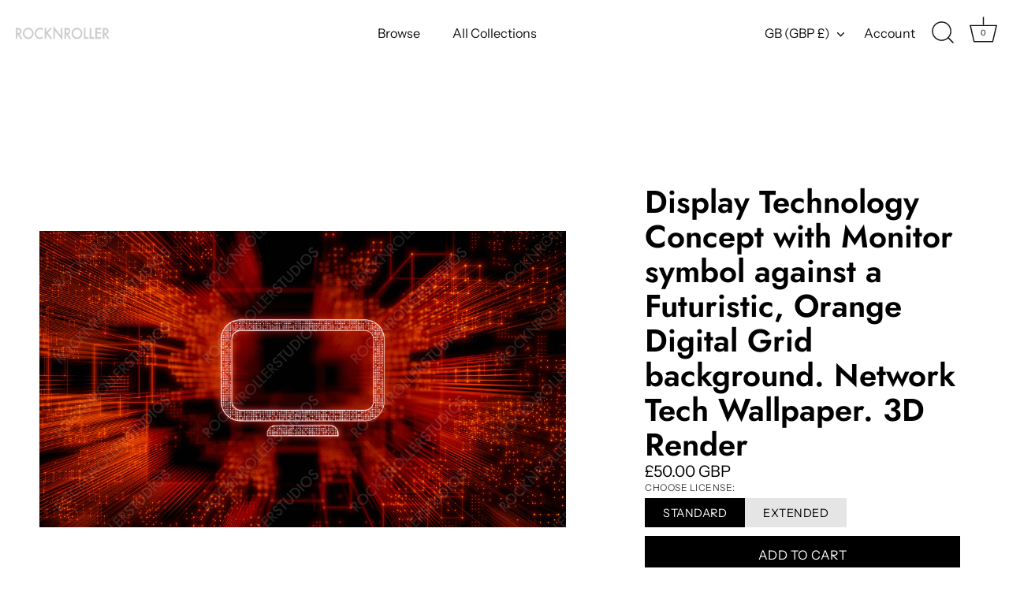

--- FILE ---
content_type: text/css
request_url: https://cdn.shopify.com/extensions/e86cf474-15d3-4132-b727-a3f1c0d72046/pixify-26/assets/block-tags.css?cb=146876ca
body_size: 49
content:
.pi-tags__tags{color:var(--pi-text-color, #333);gap:var(--pi-gap, 0px);display:flex;flex-wrap:wrap;flex-direction:row;line-height:1}.pi-tags__tags a{color:currentColor;text-decoration:none}.pi-tags__tags a:hover{text-decoration:underline;color:var(--pi-text-color-faded, currentColor)}.pi-tags .pi-block__heading{margin-bottom:20px}

/*# sourceMappingURL=[data-uri]*/

--- FILE ---
content_type: text/css
request_url: https://cdn.shopify.com/extensions/e86cf474-15d3-4132-b727-a3f1c0d72046/pixify-26/assets/block-product-details.css?cb=94ca6a34
body_size: 4351
content:
.pi-text{font-size:1em;display:inline-block}.pi-text--small{font-size:.8em;display:inline-block}.pi-text--large{font-size:1.2em;display:inline-block}@keyframes pi-spinner-animation{from{transform:rotate(0deg)}to{transform:rotate(359deg)}}pi-spinner{position:relative;display:inline-block;width:.8em;height:.8em;line-height:1}pi-spinner::after,pi-spinner::before{content:"";position:absolute;inset:-0.1em;width:inherit;height:inherit;border-radius:50%;border:.15em solid var(--pi-spinner-color, currentColor);z-index:1;transform-origin:center;animation:pi-spinner-animation .6s ease-in-out infinite}pi-spinner::before{opacity:.2;z-index:-1;border-top-color:rgba(0,0,0,0)}pi-spinner::after{z-index:1;border-right-color:rgba(0,0,0,0);border-bottom-color:rgba(0,0,0,0);border-left-color:rgba(0,0,0,0)}@keyframes loaded{from{opacity:0}to{opacity:1}}@keyframes pi-add-to-basket-spinner{from{transform:translate(-50%, -50%) rotate(0deg) scale(1.25)}to{transform:translate(-50%, -50%) rotate(359deg) scale(1.25)}}.pi-product-details{font-size:16px;text-align:left;line-height:1.45}.pi-product-details header{padding:0;margin:0;text-align:left;display:flex;flex-direction:column;gap:5px}.pi-product-details header h1{margin:0;color:currentColor;line-height:1.1;font-size:30px;text-align:inherit}@media(min-width: 768px){.pi-product-details header h1{font-size:40px}}.pi-product-details header strong{font-weight:500;font-weight:600}.pi-product-details header .pi-text--small{font-size:.6em}.pi-product-details small{color:var(--pi-details-primary-color-faded);display:block}.pi-product-details__top{--pi-spacing-x: 25px;display:grid;position:relative;overflow:hidden}@media(min-width: 768px){.pi-product-details__top{grid-template-columns:60% 40%;--pi-spacing-x: 30px}}@media(min-width: 1024px){.pi-product-details__top{--pi-spacing-x: 50px}}.pi-product-details__details{padding:var(--pi-spacing-x);background-color:var(--pi-details-background-color);color:var(--pi-details-primary-color)}.pi-product-details__form{width:100%;height:100%;max-width:400px;display:flex;flex-direction:column;gap:30px}.pi-product-details__media{position:relative;overflow:hidden;background-color:var(--pi-media-background-color);line-height:0;display:flex;align-items:center}@media(min-width: 768px){.pi-product-details__media{padding:var(--pi-spacing-x)}}@media(max-width: 768px){.pi-product-details__media[data-zoom-enabled]{pointer-events:none}}.pi-product-details__media-item{width:100%;height:100%;max-height:60vh;display:grid}@media(min-width: 768px){.pi-product-details__media-item{max-height:var(--pi-media-max-height, 60vh)}}.pi-product-details__media-item img,.pi-product-details__media-item video,.pi-product-details__media-item audio{max-height:inherit;height:100%;width:100%;position:relative;z-index:1;object-fit:contain;object-position:center;display:block;animation:loaded .1s ease-in-out both;animation-play-state:paused}.pi-product-details__media-item img{pointer-events:none}.pi-product-details__media-item audio{background-size:contain;background-position:center;background-repeat:no-repeat}.pi-product-details__media-item audio[poster=""]{height:auto;align-self:center}.pi-product-details__media-item--loaded img,.pi-product-details__media-item--loaded video,.pi-product-details__media-item--loaded audio{animation-play-state:running}.pi-product-details__blur{position:absolute;inset:0;background-size:cover;background-position:center;filter:blur(20px);transform:scale(1.25);opacity:var(--pi-blur-opacity, 0.2);z-index:0;pointer-events:none;transition:background-image .1s}.pi-product-details__prices{display:flex;flex-direction:row;flex-wrap:wrap;gap:20px;margin-top:auto;color:var(--pi-details-primary-color);position:relative}.pi-product-details__price{font-size:20px;line-height:1.2;position:relative}.pi-product-details__price small{font-size:.7em}.pi-product-details--loading .pi-product-details__price{opacity:.2}.pi-product-details__variants{display:flex;flex-direction:column;gap:15px}.pi-product-details__actions{display:flex;flex-direction:column;gap:10px;justify-items:center}.pi-product-details__direct-download{opacity:.5;font-size:.9em;color:var(--pi-details-primary-color);text-decoration:none;transition:.2s opacity}.pi-product-details__direct-download:hover{text-decoration:underline;opacity:1}.pi-product-details__direct-download:not([href]){display:none}.pi-product-details__action,.pi-swatch__item label,.pi-add-to-basket{background:var(--pi-details-primary-color);color:var(--pi-details-secondary-color);position:relative;cursor:pointer;font-size:.9em;padding:.8em 1.6em;letter-spacing:.5px;appearance:none;border:none;display:block;line-height:1}.pi-product-details__zoom-overlay{background-repeat:no-repeat;background-position:center;background-size:cover;position:absolute;inset:0;z-index:10;cursor:zoom-out}.pi-product-details__zoom-handler{position:relative;z-index:11}.pi-add-to-basket{font-size:1em;padding:1em 2em;width:100%;position:relative;z-index:2}.pi-add-to-basket:disabled{opacity:.5;cursor:not-allowed}.pi-swatch__header{text-transform:uppercase;font-size:12px;letter-spacing:.5px;color:var(--pi-details-primary-color-faded);margin-bottom:5px}.pi-swatch__items{display:flex;flex-direction:row;flex-wrap:wrap;gap:15px}.pi-swatch__item input[type=radio]{display:none}.pi-swatch__item :not(:checked)+label{background-color:var(--pi-details-primary-color-light);color:var(--pi-details-primary-color)}.pi-swatch__item :disabled+label{opacity:.3;pointer-events:none}

/*# sourceMappingURL=[data-uri]*/

--- FILE ---
content_type: text/css
request_url: https://cdn.shopify.com/extensions/e86cf474-15d3-4132-b727-a3f1c0d72046/pixify-26/assets/embed-download-link.css?cb=1ab379f
body_size: 1250
content:
pi-svg{--size: 1em;--color: currentColor;display:inline-block;width:var(--size);height:var(--size);background-color:var(--color);mask-image:var(--src, linear-gradient(rgba(0, 0, 0, 0), rgba(0, 0, 0, 0)));mask-position:center;mask-size:contain;mask-repeat:no-repeat}.pi-account__shortcuts{display:flex;flex-direction:row;margin:3rem 0}p+.pi-account__shortcuts{margin-top:-1.5rem}.pi-account__shortcuts .pi-account__shortcut-link{font-size:16px;display:inline-block;padding:.4em 1em;background-color:#222;color:#fff;text-decoration:none;display:flex;flex-direction:row;flex-wrap:nowrap;height:45px;align-items:center;gap:12px;cursor:pointer}.pi-account__shortcuts .pi-account__shortcut-link:hover,.pi-account__shortcuts .pi-account__shortcut-link:focus{background-color:#000;color:#fff;text-decoration:underline}.pi-account__shortcuts .pi-account__shortcut-link svg{width:1.3em;height:1.3em;stroke-width:1.3px;color:currentColor;margin:0}.pi-account__shortcuts .pi-account__shortcut-link--inverted{color:#222;background-color:#fff}.pi-account__shortcuts .pi-account__shortcut-link--inverted:hover,.pi-account__shortcuts .pi-account__shortcut-link--inverted:focus{background-color:#fff;color:#000}

/*# sourceMappingURL=[data-uri]*/

--- FILE ---
content_type: text/javascript
request_url: https://cdn.shopify.com/extensions/e86cf474-15d3-4132-b727-a3f1c0d72046/pixify-26/assets/block-product-details.js?cb=bdbd3c89
body_size: 9852
content:
(()=>{"use strict";(()=>{function t(t,e){window.dispatchEvent(new CustomEvent(t,{bubbles:!1,cancelable:!1,detail:e}))}window.pi=window.pi||{},function(t,e){for(var n in t)e?(window.pi[e]=window.pi[e]||{},window.pi[e][n]=t[n]):window.pi[n]=t[n];window.pi}({subscribe:function(t,e,n){window.addEventListener(t,(function(t){var i=t;n&&n!=i.detail.sectionId||e(i)}))},broadcast:t});var e=function(t,e,n,i){return new(n||(n=Promise))((function(r,o){function a(t){try{s(i.next(t))}catch(t){o(t)}}function c(t){try{s(i.throw(t))}catch(t){o(t)}}function s(t){var e;t.done?r(t.value):(e=t.value,e instanceof n?e:new n((function(t){t(e)}))).then(a,c)}s((i=i.apply(t,e||[])).next())}))},n=function(t,e){var n,i,r,o,a={label:0,sent:function(){if(1&r[0])throw r[1];return r[1]},trys:[],ops:[]};return o={next:c(0),throw:c(1),return:c(2)},"function"==typeof Symbol&&(o[Symbol.iterator]=function(){return this}),o;function c(c){return function(s){return function(c){if(n)throw new TypeError("Generator is already executing.");for(;o&&(o=0,c[0]&&(a=0)),a;)try{if(n=1,i&&(r=2&c[0]?i.return:c[0]?i.throw||((r=i.return)&&r.call(i),0):i.next)&&!(r=r.call(i,c[1])).done)return r;switch(i=0,r&&(c=[2&c[0],r.value]),c[0]){case 0:case 1:r=c;break;case 4:return a.label++,{value:c[1],done:!1};case 5:a.label++,i=c[1],c=[0];continue;case 7:c=a.ops.pop(),a.trys.pop();continue;default:if(!(r=a.trys,(r=r.length>0&&r[r.length-1])||6!==c[0]&&2!==c[0])){a=0;continue}if(3===c[0]&&(!r||c[1]>r[0]&&c[1]<r[3])){a.label=c[1];break}if(6===c[0]&&a.label<r[1]){a.label=r[1],r=c;break}if(r&&a.label<r[2]){a.label=r[2],a.ops.push(c);break}r[2]&&a.ops.pop(),a.trys.pop();continue}c=e.call(t,a)}catch(t){c=[6,t],i=0}finally{n=r=0}if(5&c[0])throw c[1];return{value:c[0]?c[1]:void 0,done:!0}}([c,s])}}},i=function(t,e,n){if(n||2===arguments.length)for(var i,r=0,o=e.length;r<o;r++)!i&&r in e||(i||(i=Array.prototype.slice.call(e,0,r)),i[r]=e[r]);return t.concat(i||Array.prototype.slice.call(e))},r=function(){function r(t){var e;this.variantData=[],this.element=t,this.section=this.element.closest(".shopify-section")||void 0,this.sectionId=null===(e=this.section)||void 0===e?void 0:e.id.replace("shopify-section-",""),this.variantLookup=this.getProductData().variants.reduce((function(t,e){return t[e.options.join("-")]=e,t}),{}),this.setup()}return r.prototype.setup=function(){var t,e=this;this.setupZoom(),this.addAdminDirectLink(),this.updateVariantOptions(),this.updateSearchParams(),null===(t=this.element.querySelector("form"))||void 0===t||t.addEventListener("change",(function(){return e.change()}))},r.prototype.setupZoom=function(){var t=this.element.querySelector(".pi-product-details__media[data-zoom-enabled]"),e=null==t?void 0:t.querySelector(".pi-product-details__media-item img");if(e&&t){var n=document.createElement("div"),i=0,r=0;n.classList.add("pi-product-details__zoom-overlay"),n.style.backgroundImage="url(".concat(null==e?void 0:e.src,")"),n.style.backgroundSize="150%",n.style.display="block";var o=function(e,i){var r=t.offsetWidth,o=t.offsetHeight,a=Math.max(e/r*100),c=Math.max(i/o*100);n.style.backgroundPosition="".concat(a,"% ").concat(c,"%")};t.addEventListener("mousemove",(function(t){i=t.offsetX,r=t.offsetY,o(i,r)})),t.addEventListener("click",(function(){n.parentElement?n.parentElement.removeChild(n):(t.appendChild(n),o(i,r))}))}},r.prototype.addAdminDirectLink=function(){var t=this.element,e=Shopify.designMode,n=void 0!==Shopify.AdminBarInjector,i=t.querySelector(".pi-product-details__direct-download");if(i&&(e||n)){var r=t.dataset.productId,o=document.createElement("a");o.href="https://maskinen.pixify.io/download/product/".concat(r),o.target="_blank",o.innerText="Direct download link",o.className="pi-product-details__direct-download",o.title="This is only visible for logged in admins",i.replaceWith(o)}},r.prototype.change=function(){var t,i;return e(this,void 0,void 0,(function(){return n(this,(function(e){switch(e.label){case 0:return null===(t=this.section)||void 0===t||t.classList.add("pi-product-details--loading"),this.updateVariantOptions(),this.updateSearchParams(),[4,this.getProductDetails()];case 1:return e.sent(),null===(i=this.section)||void 0===i||i.classList.remove("pi-product-details--loading"),[2]}}))}))},r.prototype.getProductData=function(){if(this.productData)return this.productData;var t=this.element.querySelector('[data-pi-product-data][type="application/json"]');if(t){var e=t.textContent||"";this.productData=JSON.parse(e)}return this.productData},r.prototype.updateVariantOptions=function(){var t=this.element,e=this.variantLookup,n=this.getCurrentVariant().options;t.querySelectorAll(".pi-swatch__items").forEach((function(t,r){var o=i([],n,!0);t.querySelectorAll("input").forEach((function(t){o[r]=t.value;var n=o.join("-"),i=e[n];t.disabled=!(null==i?void 0:i.available),t.dataset.variantId=null==i?void 0:i.id.toString()}))}))},r.prototype.getCurrentVariant=function(){var t,e,n=this.element.querySelectorAll(".pi-product-details__variants input:checked"),i=Array.from(n).map((function(t){return t.value})).join("-");return this.variantLookup[i]||(null===(e=null===(t=this.getProductData())||void 0===t?void 0:t.variants)||void 0===e?void 0:e[0])},r.prototype.getProductDetails=function(){return e(this,void 0,void 0,(function(){var e,i,r,o,a,c,s;return n(this,(function(n){switch(n.label){case 0:return i=(e=this).section,r=e.sectionId,o=this.getCurrentVariant(),[4,this.fetchProductDetails()];case 1:return a=n.sent(),i&&a?[4,a.text()]:[2];case 2:return c=n.sent(),s=(new DOMParser).parseFromString(c,"text/html"),s.querySelectorAll("[data-section-render]").forEach((function(t){var e=t.dataset.sectionRender,n=i.querySelector('[data-section-render="'.concat(e,'"]'));t&&n&&t.innerHTML!==n.innerHTML&&(n.innerHTML=t.innerHTML)})),t("variant-change",{sectionId:r,variant:o,html:c}),[2]}}))}))},r.prototype.fetchProductDetails=function(){return e(this,void 0,void 0,(function(){var t,e,i,r,o,a,c,s;return n(this,(function(n){try{return e=(t=this).section,i=t.sectionId,r=t.element,o=t.detailsAbort,a=r.dataset,c=this.getCurrentVariant(),s=new AbortController,e?(null==o||o(),this.detailsAbort=function(){return s.abort()},[2,fetch("".concat(a.url,"?variant=").concat(c.id,"&section_id=").concat(i),{signal:s.signal})]):[2]}catch(t){return[2]}return[2]}))}))},r.prototype.startDownloading=function(){return e(this,void 0,void 0,(function(){var t,e,i,r;return n(this,(function(n){return t=this.getCurrentVariant().id,e=void 0===t?"":t,(i=this.getProductData().id)?(r=new URLSearchParams({variant_id:e.toString(),product_id:i.toString()}),fetch("/a/pixify/download-file?".concat(r)),[2]):[2]}))}))},r.prototype.updateSearchParams=function(){var t=this.getCurrentVariant().id,e=new URLSearchParams(location.search);e.set("variant",t.toString()),window.history.replaceState({},"",decodeURIComponent("".concat(location.pathname,"?").concat(e)))},r}();document.querySelectorAll(".pi-product-details").forEach((function(t){return new r(t)}))})()})();
//# sourceMappingURL=[data-uri]

--- FILE ---
content_type: text/javascript
request_url: https://cdn.shopify.com/extensions/e86cf474-15d3-4132-b727-a3f1c0d72046/pixify-26/assets/embed-download-link.js?cb=d0ea396d
body_size: 3010
content:
(()=>{"use strict";var e,r,t,n,o;r={887:"Dawn",677:"Showcase"}[null===(e=null===Shopify||void 0===Shopify?void 0:Shopify.theme)||void 0===e?void 0:e.theme_store_id]||"unknown",t=function(e,r){var t={};for(var n in e)Object.prototype.hasOwnProperty.call(e,n)&&r.indexOf(n)<0&&(t[n]=e[n]);if(null!=e&&"function"==typeof Object.getOwnPropertySymbols){var o=0;for(n=Object.getOwnPropertySymbols(e);o<n.length;o++)r.indexOf(n[o])<0&&Object.prototype.propertyIsEnumerable.call(e,n[o])&&(t[n[o]]=e[n[o]])}return t},n=function(e,r){void 0===r&&(r={});var n=document.createElement(e),o=r.children,a=t(r,["children"]);return Object.entries(a).forEach((function(e){var r=e[0],t=e[1];"style"===r?Object.entries(t).forEach((function(e){var r=e[0],t=e[1];n.style[r]=t})):n[r]=t})),null==o||o.forEach((function(e){return n.append(e)})),n},o=function(){return o=Object.assign||function(e){for(var r,t=1,n=arguments.length;t<n;t++)for(var o in r=arguments[t])Object.prototype.hasOwnProperty.call(r,o)&&(e[o]=r[o]);return e},o.apply(this,arguments)},function(e){var t=null==e?void 0:e.getAttribute("data-embed-download-link");if(t)for(var a=window[t],i=n("a",o({target:"_blank"},a.link)),c=n("div",{className:"pi-account__shortcuts",children:[i]}),l={Dawn:[[".customer.order div, .customer.account div","append"]],Showcase:[["#customer_orders, .order-details-wrapper","before"]]}[r]||[],d=0;d<l.length;d++){var u=l[d],f=u[0],s=u[1],p=void 0===s?"before":s,v=document.querySelector(f);if(v){v[p](c);break}}}(document.querySelector("[data-embed-download-link]"))})();
//# sourceMappingURL=[data-uri]